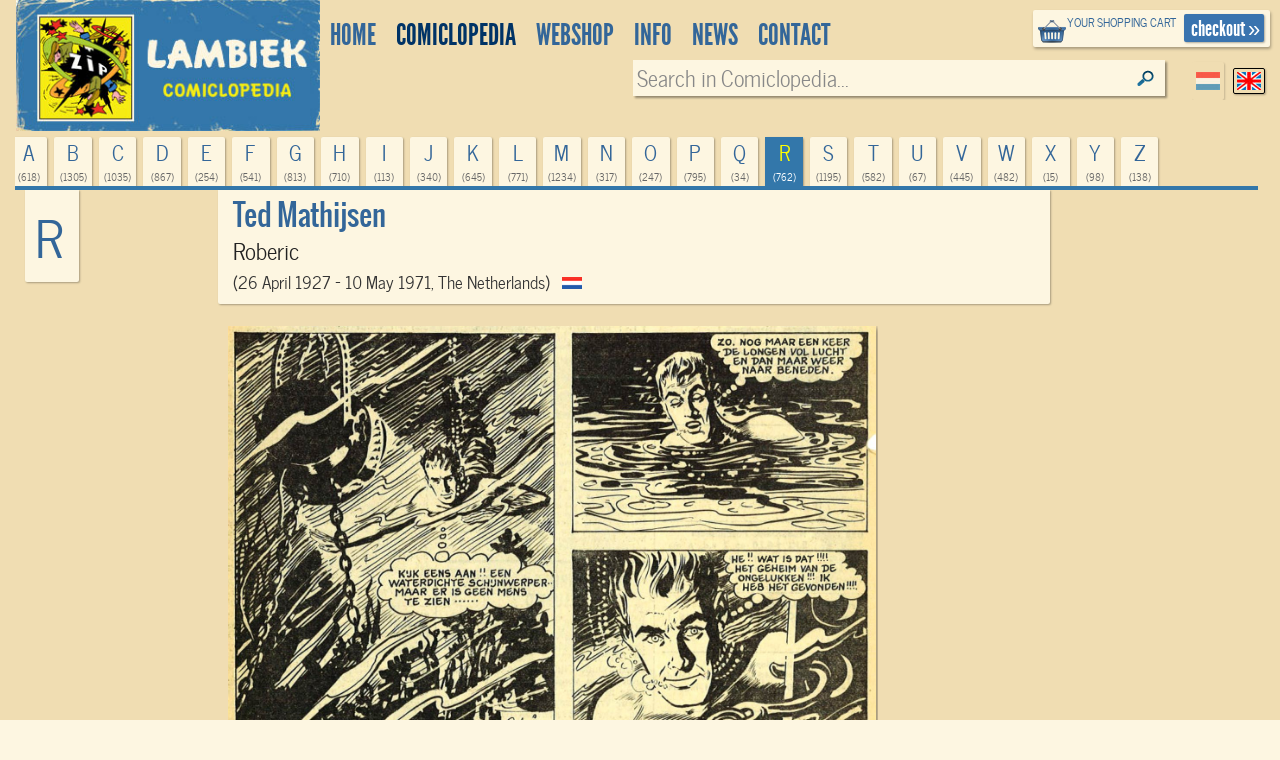

--- FILE ---
content_type: text/html; charset=UTF-8
request_url: https://www.lambiek.net/artists/r/roberic.htm
body_size: 8656
content:
<!DOCTYPE html>
<!--[if lt IE 7]> <html class="no-js ie6 oldie" lang="en"> <![endif]-->
<!--[if IE 7]>    <html class="no-js ie7 oldie" lang="en"> <![endif]-->
<!--[if IE 8]>    <html class="no-js ie8 oldie" lang="en"> <![endif]-->
<!--[if gt IE 8]><!-->
   
<html xmlns="http://www.w3.org/1999/xhtml" class="no-js" lang="en"> <!--<![endif]-->
<head >      
     <title>Ted Mathijsen (Roberic) - Lambiek Comiclopedia</title>                         
    <meta charset="utf-8">
  	<meta name="description" content="Ted Mathijsen, also known as Roberic, was a mid-20th century Dutch illustrator and advertising artist, known for his illustrations for Panorama and Donald Duck. During his short life, he only made one comic series, the adventure serial &#39;Ted Start&#39; (1958-1963), published in the..." >
    <meta name="msapplication-TileColor" content="#f00909">
    <meta name="msapplication-TileImage" content="/images/68f58034-7f6e-45c4-838e-adf7f96b65f7.png">
		<meta name="viewport" content="width=device-width, initial-scale=1">
   	<link rel="alternate" type="application/rss+xml" title="latest webstore additions" href="/rssfeeds/?type=new" >
		<link rel="alternate" type="application/rss+xml" title="latest comiclopedia additions" href="/rssfeeds/?type=comiclopedia" >
		<meta property="fb:app_id" content="409382332409180">
    <meta property="fb:admins" content="787644347" >
		
         <meta property="og:site_name" content="lambiek.net" />
         <meta property="og:type" content="author" />

         <meta property="og:title" content="Ted Mathijsen" />
         
         <meta property="og:description" content="Ted Mathijsen, also known as Roberic, was a mid-20th century Dutch illustrator and advertising artist, known for his illustrations for Panorama and Donald Duck. During his short life, he only made one comic series, the adventure serial &#39;Ted Start&#39; (1958-1963), published in the..." />
         <meta property="og:url" content="https://www.lambiek.net/artists/r/roberic.htm" />
         <meta property="og:image" content="https://www.lambiek.net/artists/img/1021-79204-999-p9f.jpg"/>
<link rel="canonical" href="https://www.lambiek.net/artists/r/roberic.htm" />
    <meta name="msvalidate.01" content="44456B5AB53568E46A58C4FD9D2FBCEF" />
  <link rel="apple-touch-icon" sizes="57x57" href="/licons/apple-touch-icon-57x57.png">
<link rel="apple-touch-icon" sizes="60x60" href="/licons/apple-touch-icon-60x60.png">
<link rel="apple-touch-icon" sizes="72x72" href="/licons/apple-touch-icon-72x72.png">
<link rel="apple-touch-icon" sizes="76x76" href="/licons/apple-touch-icon-76x76.png">
<link rel="apple-touch-icon" sizes="114x114" href="/licons/apple-touch-icon-114x114.png">
<link rel="apple-touch-icon" sizes="120x120" href="/licons/apple-touch-icon-120x120.png">
<link rel="apple-touch-icon" sizes="144x144" href="/licons/apple-touch-icon-144x144.png">
<link rel="apple-touch-icon" sizes="152x152" href="/licons/apple-touch-icon-152x152.png">
<link rel="apple-touch-icon" sizes="180x180" href="/licons/apple-touch-icon-180x180.png">
<link rel="icon" type="image/png" href="/licons/favicon-32x32.png" sizes="32x32">
<link rel="icon" type="image/png" href="/licons/favicon-194x194.png" sizes="194x194">
<link rel="icon" type="image/png" href="/licons/favicon-96x96.png" sizes="96x96">
<link rel="icon" type="image/png" href="/licons/android-chrome-192x192.png" sizes="192x192">
<link rel="icon" type="image/png" href="/licons/favicon-16x16.png" sizes="16x16">
<link rel="manifest" href="/licons/manifest.json">
<link rel="shortcut icon" href="/licons/favicon.ico">
<meta name="msapplication-TileColor" content="#da532c">
<meta name="msapplication-TileImage" content="/licons/mstile-144x144.png">
<meta name="msapplication-config" content="/licons/browserconfig.xml">


 <!--[if lt IE 9]>
  <script src="//html5shiv.googlecode.com/svn/trunk/html5.js"></script>
  <![endif]-->
  <link rel="stylesheet" href="/js/highslide/highslide.css" >
  <link rel="stylesheet" href="/js/foundation/css/normalize.css" >
  <link rel="stylesheet" href="/js/foundation/css/foundation.min.css" >
  <script async  src="/js/foundation/js/vendor/modernizr.js"></script>

  
<link rel="stylesheet" href="/js/bxslider/bx_styles/bx_styles.css" type="text/css" media="screen" >
<link rel="stylesheet" href="/js/highslide/highslide.css" type="text/css" media="screen" >
<!--[if lt IE 9]>
<link rel="stylesheet" href="/share/styles/only_ie.css" type="text/css" media="screen">
<link type="text/css" rel="stylesheet" href="/js/highslide/highslide-ie6.css"  media="screen" >
<![endif]--><link rel="stylesheet" href="/share/styles/default.css" type="text/css"/>

  <link rel="stylesheet" href="/js/jquery-ui/css/cupertino/jquery-ui-1.8.12.custom.css" type="text/css">
  <link href="/js/jquery-ui/jquery.pnotify.default.css" media="all" rel="stylesheet" type="text/css" >

   <link href="/share/styles/dirk.css" media="screen" rel="stylesheet" type="text/css" >

  <link rel="image_src" href="/images/zip.gif" />
  <script src="/js/jquery/jquery-1.6.min.js"></script>
  
<!-- Google tag (gtag.js) -->
<script async src="https://www.googletagmanager.com/gtag/js?id=G-84WHN92HS3"></script>
<script>
  window.dataLayer = window.dataLayer || [];
  function gtag(){dataLayer.push(arguments);}
  gtag('js', new Date());

  gtag('config', 'G-84WHN92HS3');
</script>
 <meta name="theme-color" content="#37a" />
</head>
<body class="artist_view english">
<div id="fb-root"></div>

 <!-- top.xhtml -->
<div id="page" class="row wrapper">
  <header id="branding">
    <div class="row collapse" id="mainbar">
      <div class="small-3 columns">
        <div id="site-title" >
          <a href="/">
            <img class="shoplogo" alt="Lambiek Comic Shop" src="/share/images/branding/lambiek-logo_egaal.png">
            <img class="comiclopedialogo" alt="Lambiek Comiclopedia" src="/share/images/branding/lambiek-comiclo-logo.jpg">
            </a>
        </div>
      </div>
      <div class="small-9 columns">
        <div class="checkoutblok_holder">
          <div class="checkoutblok">
            <div class="left hide-for-medium-down">        	<h3>
                <a  rel="nofollow" href="/shoppingcart/manage/">
                  your shopping cart</a></h3>
              <div id="scitems">
              </div>
              <!-- #scitems -->
            </div>
            <!-- .left -->
            <a class="checkout right" rel="nofollow" href="/shoppingcart/manage/">
              checkout&nbsp;&raquo;</a>
          </div>
          <!-- .checkoutblok -->
          <iframe  name="shoppingcart"   src="/shoppingcart/" id="iframe" >
          </iframe>
        </div>
        <!-- .checkoutblok_holder -->

          

<!-- menu.xhtml -->
 <div class="lanselect " >
  <a href="?lan=dutch" rel="nofollow" class="rounded shadow dutch ">Dutch</a>
  <a href="?lan=english" rel="nofollow" class="rounded shadow english current">English</a>
</div>
<nav id="access">
<div class="menu-action">
<a href="#mainbar" id="mainbarButton" class="main-button medium secondary button"></a>
<a href="#mainbar" id="searchButton" class="main-button medium secondary button"></a></div>
<ul class="menulist">
          <li style="display:none">
           <ul class="sub" >		
              		
              </ul></li>        
              <li id="main1-home">
              <a href="/home.html" ><span>
              home</span></a>
               <ul class="sub" >				
              			
              		
              </ul></li>        
              <li id="main2-comiclopedia">
              <a href="/comiclopedia.html" ><span>
              comiclopedia</span></a>
               <ul class="sub" >				
              
              <li id="subartist-compendium" class="roundbottom shadow"><a href="/comiclopedia/artist-compendium.html">
              artist compendium</a>				
              </li>			
              		
              				
              
              <li id="substripgeschiedenis" class="roundbottom shadow"><a href="/comiclopedia/stripgeschiedenis.html">
              Comic History</a>				
              </li>			
              		
              </ul></li>        
              <li id="main3-webshop">
              <a href="/webshop.html" ><span>
              Webshop</span></a>
               <ul class="sub" >				
              			
              		
              </ul></li>        
              <li id="main4-infomenu">
              <a href="/infomenu.html" ><span>
              Info</span></a>
               <ul class="sub" >				
              
              <li id="subabout-lambiek" class="roundbottom shadow"><a href="/infomenu/about-lambiek.html">
              About Lambiek</a>				
              </li>			
              		
              				
              
              <li id="subbestellen-en-betalen" class="roundbottom shadow"><a href="/infomenu/bestellen-en-betalen.html">
              Orders & payments</a>				
              </li>			
              		
              				
              
              <li id="subcolofon" class="roundbottom shadow"><a href="/infomenu/colofon.html">
              Credits</a>				
              </li>			
              		
              				
              
              <li id="subfaq" class="roundbottom shadow"><a href="/infomenu/faq.html">
              FAQ</a>				
              </li>			
              		
              </ul></li>        
              <li id="main5-news">
              <a href="/news.html" ><span>
              news</span></a>
               <ul class="sub" >				
              			
              		
              </ul></li>        
              <li id="main6-contact">
              <a href="/contact.html" ><span>
              contact</span></a>
               <ul class="sub" >				
              			
              
    
            </ul>
            </li>
    </ul>
    
 	


<div class="search search-comiclopedia ">
  <div class="row">
    <div class="small-6 medium-4 columns hide-for-small">
      <label class="prefix right inline">
             </label>
    </div>
    <div class="small-12 medium-8 columns">
      <input type="hidden" name="type" value="artistsearch">
      <input type="text" name="keyword" placeholder="Search in Comiclopedia..."  class="inputfield rounded shadow" >
    </div>
  </div>
</div>
<div class="search search-webshop">
  <div class="row">
    <div class="small-6 medium-4  columns hide-for-small">
      <div class="row collapse">
        <div class="small-8 columns  hide-for-medium-down">
          <span class="prefix">
            Search in
            Webshop
          </span>
        </div>
       
      </div>
    </div>
    <div class="small-12 medium-8 columns" id="searchinput">
      <input type="hidden" name="type" value="booksearch">
      <input type="text" name="keyword" id="booktitlesearch"  class="rounded shadow"        placeholder="Keyword">
    </div>
  </div>
</div>
 
 <script>
  //<![CDATA[ 
    $(document).ready(function(){
     var current =$("#main2-comiclopedia");
     current.addClass("current");
     $("#sub",current).addClass("current");
     $('ul.nav> li:nth-child(1)').remove();
     $('ul.nav ul').not(':has(li)').remove();
     $('#mainbarButton, .touch #site-title a').click(function(event ){
        event.preventDefault()
      $('ul.menulist').toggleClass('active')
     })
$('#searchButton').click(function(event ){
        event.preventDefault()
         $('header#branding').toggleClass("findactive");
      if ($('body.artist_view, body.dutchcomics').length)
      {
      $('#access .search-comiclopedia input.inputfield').focus();
      }
      else{
      $('#access  input#booktitlesearch').focus()
      }

     })


     $('.menu-button a').click(function(event){
     event.preventDefault()
         $('.shopintro').toggleClass('active');
         })
     
  });
  //]]>
  </script>

</nav>
 

<!-- end menu.xhtml -->


      </div>

    </div>
  </header>
  <!-- #branding -->
  <a  name="tophead"></a>
  <div id="main" class="pagewidth">
    <!-- end top.xhtml --><!-- share/templates/comiclopedia/default.xhtml -->
<div class="large-12 columns">
 <div id="comiclopedia" class="fullpage" style="min-height: 500px" itemscope itemtype="http://schema.org/NewsArticle">
  <div class="artistintro">

     <div class="row">
        <ul class="letters navtablist " >
        
        <li  class="roundtop shadow ">
          <a rel="nofollow" title="618 items" href="/artists/a/">a
            <span>(618)
            </span></a>
        </li>
        
        <li  class="roundtop shadow ">
          <a rel="nofollow" title="1305 items" href="/artists/b/">b
            <span>(1305)
            </span></a>
        </li>
        
        <li  class="roundtop shadow ">
          <a rel="nofollow" title="1035 items" href="/artists/c/">c
            <span>(1035)
            </span></a>
        </li>
        
        <li  class="roundtop shadow ">
          <a rel="nofollow" title="867 items" href="/artists/d/">d
            <span>(867)
            </span></a>
        </li>
        
        <li  class="roundtop shadow ">
          <a rel="nofollow" title="254 items" href="/artists/e/">e
            <span>(254)
            </span></a>
        </li>
        
        <li  class="roundtop shadow ">
          <a rel="nofollow" title="541 items" href="/artists/f/">f
            <span>(541)
            </span></a>
        </li>
        
        <li  class="roundtop shadow ">
          <a rel="nofollow" title="813 items" href="/artists/g/">g
            <span>(813)
            </span></a>
        </li>
        
        <li  class="roundtop shadow ">
          <a rel="nofollow" title="710 items" href="/artists/h/">h
            <span>(710)
            </span></a>
        </li>
        
        <li  class="roundtop shadow ">
          <a rel="nofollow" title="113 items" href="/artists/i/">i
            <span>(113)
            </span></a>
        </li>
        
        <li  class="roundtop shadow ">
          <a rel="nofollow" title="340 items" href="/artists/j/">j
            <span>(340)
            </span></a>
        </li>
        
        <li  class="roundtop shadow ">
          <a rel="nofollow" title="645 items" href="/artists/k/">k
            <span>(645)
            </span></a>
        </li>
        
        <li  class="roundtop shadow ">
          <a rel="nofollow" title="771 items" href="/artists/l/">l
            <span>(771)
            </span></a>
        </li>
        
        <li  class="roundtop shadow ">
          <a rel="nofollow" title="1234 items" href="/artists/m/">m
            <span>(1234)
            </span></a>
        </li>
        
        <li  class="roundtop shadow ">
          <a rel="nofollow" title="317 items" href="/artists/n/">n
            <span>(317)
            </span></a>
        </li>
        
        <li  class="roundtop shadow ">
          <a rel="nofollow" title="247 items" href="/artists/o/">o
            <span>(247)
            </span></a>
        </li>
        
        <li  class="roundtop shadow ">
          <a rel="nofollow" title="795 items" href="/artists/p/">p
            <span>(795)
            </span></a>
        </li>
        
        <li  class="roundtop shadow ">
          <a rel="nofollow" title="34 items" href="/artists/q/">q
            <span>(34)
            </span></a>
        </li>
        
        <li  class="roundtop shadow current">
          <a rel="nofollow" title="762 items" href="/artists/r/">r
            <span>(762)
            </span></a>
        </li>
        
        <li  class="roundtop shadow ">
          <a rel="nofollow" title="1195 items" href="/artists/s/">s
            <span>(1195)
            </span></a>
        </li>
        
        <li  class="roundtop shadow ">
          <a rel="nofollow" title="582 items" href="/artists/t/">t
            <span>(582)
            </span></a>
        </li>
        
        <li  class="roundtop shadow ">
          <a rel="nofollow" title="67 items" href="/artists/u/">u
            <span>(67)
            </span></a>
        </li>
        
        <li  class="roundtop shadow ">
          <a rel="nofollow" title="445 items" href="/artists/v/">v
            <span>(445)
            </span></a>
        </li>
        
        <li  class="roundtop shadow ">
          <a rel="nofollow" title="482 items" href="/artists/w/">w
            <span>(482)
            </span></a>
        </li>
        
        <li  class="roundtop shadow ">
          <a rel="nofollow" title="15 items" href="/artists/x/">x
            <span>(15)
            </span></a>
        </li>
        
        <li  class="roundtop shadow ">
          <a rel="nofollow" title="98 items" href="/artists/y/">y
            <span>(98)
            </span></a>
        </li>
        
        <li  class="roundtop shadow ">
          <a rel="nofollow" title="138 items" href="/artists/z/">z
            <span>(138)
            </span></a>
        </li>
        
      </ul>
        <div class="medium-2 columns hide-for-small-only artistintro-left">
          <div class="currentletter roundbottom shadow hide-for-medium">r
          </div>
        </div>
        <div class="large-pull-2 large-8 columns artistprofile roundbottom shadow">
          <div class="artistinfo" xmlns:v="http://rdf.data-vocabulary.org/#" typeof="v:Person">
            <div class="addthis_toolbox addthis_default_style right">
<!-- Go to www.addthis.com/dashboard to customize your tools -->
<div class="addthis_sharing_toolbox"></div>
            </div>
            <span style="display:none"  property="v:title"  itemprop="description">
              Comic Creator    Ted Mathijsen
            </span>
            <h1  property="v:name" itemprop="headline">Ted Mathijsen</h1>
            <h2  property="v:nickname" itemprop="alternativeHeadline">Roberic </h2>
            <p>
              (26 April 1927 - 10 May 1971, The Netherlands)
              <span   rel="v:address">
                <span typeof="v:Address">
                  <span property="v:region"> &nbsp;
                    <img class="noshadow" width="20" height="12" alt="Netherlands" src="/share/images/flags/iso/NL.png" />
                  </span>
                </span>
              </span>
            </p>
          </div>
          <img style="display:none" itemprop="image" alt="Ted  Mathijsen" src="/artists/img/1021-79204-999-p9f.jpg"/>
        </div>
      </div>
  </div>

<div class="row">
     <div class="large-offset-2 large-8 columns artisttext">
        <div  class="content" itemprop="articleBody">
        <p class="cmc-img">
	<a href="/artists/image/r/roberic/mathijsen_olidin196117.jpg" rel="highslide"><img alt="Ted Start, by Roberic" height="430" class="lazy" data-original="/artists/image/r/roberic/mathijsen_olidin196117.jpg" width="648" /></a><br />
	<em>&#39;Ted Start&#39; (Olidin #17, 1961).</em></p>
<p class="bodytext">
	Ted Mathijsen, also known as Roberic, was a mid-20th century Dutch illustrator and advertising artist, known for his illustrations for Panorama and Donald Duck. During his short life, he only made one comic series, the adventure serial &#39;Ted Start&#39; (1958-1963), published in the children&#39;s magazine Olidin.</p>
<p class="bodytext">
	<strong>Illustration career</strong><br />
	Ted Mathijsen was born in 1927 in Rotterdam, where he also studied at the Academy of Fine Arts. In the early 1960s, Mathijsen shared a studio in Haarlem with graphic designer and illustrator Piet Homburg, which they named &quot;Pronto&quot;. Mostly active as an illustrator for books, magazines and advertisements, he made many illustrations for Panorama magazine of publishing house De Spaarnestad.</p>
<p class="cmc-img">
	<img height="392" class="lazy" data-original="/artists/image/r/roberic/homburg_mathijsen1962.jpg" width="628" /><br />
	<em>Piet Homburg and Ted Mathijsen in their Pronto studio, portrayed in Algemeen Dagblad of 19 April 1962. </em></p>
<p class="bodytext">
	For De Spaarnestad, Mathijsen also illustrated the mid-1960s elementary school book series &#39;In De Lange Lindelaan&#39; by Annemiek B&ouml;ckling. Between 1960 and 1965, he livened up several text serials for Donald Duck weekly, published by De Ge&iuml;llustreerde Pers. These were mainly of British origin, including two stories of Enid Blyton&#39;s &#39;The Famous Five&#39;. He at least illustrated one text story for the comic magazine Pep as well (&#39;Thuis Voor Kerstmis&#39; by Carl Henry Rathjen in issue #52 of 1964).</p>
<p class="cmc-img">
	<a href="/artists/image/r/roberic/mathijsen_dd196049.jpg" rel="highslide"><img height="465" class="lazy" data-original="/artists/image/r/roberic/mathijsen_dd196049.jpg" width="650" /></a><br />
	<em>Serial of &#39;The Famous Five&#39;, published in Donald Duck #49, 3 December 1960.</em></p>
<p class="bodytext">
	<strong>Ted Start</strong><br />
	Mathijsen also worked as a commercial artist. In this capacity, he was involved in Olidin, the children&#39;s magazine of the Shell Junior Club. It was produced by the advertising agency Van Maanen by commission of petrol company Shell. Mathijsen was present from the second volume with the realistically drawn balloon comic &#39;Ted Start&#39; (1958-1963), starring a motorcycle policeman who becomes a race car driver. Mathijsen signed the comic with &quot;Roberic&quot;, a contraction of the names of his sons (Robert and Eric). A regular feature in the magazine, &#39;Ted Start&#39; ran for six serials until Olidin&#39;s demise in 1963. Other important contributors to Olidin were&nbsp;<a href="/artists/b/brumsteede_emile.htm">Emile Brumsteede</a>,&nbsp;<a href="/artists/g/giesbers_wim.htm">Wim Giesbers</a>, <a href="/artists/g/godhelp_frits.htm">Frits Godhelp</a>,&nbsp;<a href="/artists/h/henstra_friso.htm">Friso Henstra</a>, <a href="/artists/h/hiemstra_niek.htm">Niek Hiemstra</a>, <a href="/artists/k/kresse.htm">Hans G. Kresse</a>, <a href="/artists/k/kruis.htm">Jan Kruis</a>, <a href="/artists/r/rietveld_joost.htm">Joost Rietveld</a>, <a href="/artists/r/roodbeen_chris.htm">Chris Roodbeen</a>, <a href="/artists/v/vandervoo.htm">Jan van der Voo</a>, <a href="/artists/v/visser_p.htm">P. Visser</a>, <a href="/artists/v/vlottes.htm">Dick Vlottes</a>, <a href="/artists/v/voges_c.htm">Carol Voges</a>, <a href="/artists/w/wiggers_joop.htm">Joop Wiggers</a> and <a href="/artists/w/wijn.htm">Piet Wijn</a>.&nbsp;</p>
<p class="bodytext">
	<strong>Death</strong><br />
	Shortly after his 44th birthday, on 10 May 1971, Ted Mathijsen passed away suddenly in Amstelveen.</p>
<p class="cmc-img">
	<a href="/artists/image/r/roberic/mathijsen_olidin196217.jpg"><img alt="Ted Start, by Roberic (Ted Mathijsen)" height="434" class="lazy" data-original="/artists/image/r/roberic/mathijsen_olidin196217.jpg" width="647" /></a><br />
	<em>&#39;Ted Start&#39; (Olidin #17, 1962).</em></p>

        </div>
      <div class="large-12 columns copyright info">
        <p class="credits">
          Entry by Bas Schuddeboom
        </p>
        Artwork © 1971 Roberic (Ted Mathijsen)
        <p>
        Website &copy; 1994-2026  Lambiek

      <p class="update info"  >
        Last updated: 2024-06-10</p>
        <meta itemprop="datePublished" content="1970-01-01T01:33:44+01:00"/>

      </div>
  </div>
  
   <div class="large-12 columns" id="prevnext"></div>
</div>


<div class="row">
 <div class="small-12 medium-10 large-8 medium-centered large-centered columns ">
    <div class="leuk" style="top:auto;margin-right: 112px">
          <div class="addthis_toolbox addthis_default_style ">
<!-- Go to www.addthis.com/dashboard to customize your tools -->
<div class="addthis_native_toolbox"></div>
          </div>
    <!-- Go to www.addthis.com/dashboard to customize your tools -->
<script src="//s7.addthis.com/js/300/addthis_widget.js#pubid=ra-563e31a70fa51314"></script>
    </div>
    <div class="fb-comments"  colorscheme="light" data-href="http://www.lambiek.net/artists/r/roberic.htm" data-num-posts="2" data-width="604" ></div>

</div>
</div>
	<div class="row">
  <div class="artistuitro navbottom large-12 columns">


   <ul  class="letters navtablist ">
                  
    <li class="roundbottom shadow "><a rel="nofollow" title="618 items" href="/artists/a/">a<span>(618)</span></a></li>
                  
    <li class="roundbottom shadow "><a rel="nofollow" title="1305 items" href="/artists/b/">b<span>(1305)</span></a></li>
                  
    <li class="roundbottom shadow "><a rel="nofollow" title="1035 items" href="/artists/c/">c<span>(1035)</span></a></li>
                  
    <li class="roundbottom shadow "><a rel="nofollow" title="867 items" href="/artists/d/">d<span>(867)</span></a></li>
                  
    <li class="roundbottom shadow "><a rel="nofollow" title="254 items" href="/artists/e/">e<span>(254)</span></a></li>
                  
    <li class="roundbottom shadow "><a rel="nofollow" title="541 items" href="/artists/f/">f<span>(541)</span></a></li>
                  
    <li class="roundbottom shadow "><a rel="nofollow" title="813 items" href="/artists/g/">g<span>(813)</span></a></li>
                  
    <li class="roundbottom shadow "><a rel="nofollow" title="710 items" href="/artists/h/">h<span>(710)</span></a></li>
                  
    <li class="roundbottom shadow "><a rel="nofollow" title="113 items" href="/artists/i/">i<span>(113)</span></a></li>
                  
    <li class="roundbottom shadow "><a rel="nofollow" title="340 items" href="/artists/j/">j<span>(340)</span></a></li>
                  
    <li class="roundbottom shadow "><a rel="nofollow" title="645 items" href="/artists/k/">k<span>(645)</span></a></li>
                  
    <li class="roundbottom shadow "><a rel="nofollow" title="771 items" href="/artists/l/">l<span>(771)</span></a></li>
                  
    <li class="roundbottom shadow "><a rel="nofollow" title="1234 items" href="/artists/m/">m<span>(1234)</span></a></li>
                  
    <li class="roundbottom shadow "><a rel="nofollow" title="317 items" href="/artists/n/">n<span>(317)</span></a></li>
                  
    <li class="roundbottom shadow "><a rel="nofollow" title="247 items" href="/artists/o/">o<span>(247)</span></a></li>
                  
    <li class="roundbottom shadow "><a rel="nofollow" title="795 items" href="/artists/p/">p<span>(795)</span></a></li>
                  
    <li class="roundbottom shadow "><a rel="nofollow" title="34 items" href="/artists/q/">q<span>(34)</span></a></li>
                  
    <li class="roundbottom shadow "><a rel="nofollow" title="762 items" href="/artists/r/">r<span>(762)</span></a></li>
                  
    <li class="roundbottom shadow "><a rel="nofollow" title="1195 items" href="/artists/s/">s<span>(1195)</span></a></li>
                  
    <li class="roundbottom shadow "><a rel="nofollow" title="582 items" href="/artists/t/">t<span>(582)</span></a></li>
                  
    <li class="roundbottom shadow "><a rel="nofollow" title="67 items" href="/artists/u/">u<span>(67)</span></a></li>
                  
    <li class="roundbottom shadow "><a rel="nofollow" title="445 items" href="/artists/v/">v<span>(445)</span></a></li>
                  
    <li class="roundbottom shadow "><a rel="nofollow" title="482 items" href="/artists/w/">w<span>(482)</span></a></li>
                  
    <li class="roundbottom shadow "><a rel="nofollow" title="15 items" href="/artists/x/">x<span>(15)</span></a></li>
                  
    <li class="roundbottom shadow "><a rel="nofollow" title="98 items" href="/artists/y/">y<span>(98)</span></a></li>
                  
    <li class="roundbottom shadow "><a rel="nofollow" title="138 items" href="/artists/z/">z<span>(138)</span></a></li>
                     
   </ul>
   		<div class="searchbottom">
         <h4>Find other artists in the Comiclopedia:</h4>
			<div class="search search-comiclopedia">
				<p>Search in Comiclopedia</p>
				<input type="text" value="Search in Comiclopedia..." id="inputfield2" class="rounded shadow" />
			</div>
		</div>
  </div> 
 </div>
<!-- SHOP PART -->
    <a name="books"></a>
    <div class="bibliography-header"><h3>Series and books by <span class="artistname">Ted Mathijsen</span>
     you can order today:</h3> 
	</div>        
  <div class="bibliography" >
     <div class="bibliography-inner rounded">
 <div class="scrollable" id="load"></div> 
 </div> 

  </div>   

	<div class="bibliography-footer">
    </div>
<div class="row">
 <div class="small-12 columns medium-8 medium-centered">
   <div class="panel bedeltekst artista">
<a href="#" id="closer" onclick="$('.bedeltekst').remove();return false;">X</a>
 <form action="https://www.paypal.com/cgi-bin/webscr" method="post" target="_top" class="right">
<input type="hidden" name="cmd" value="_donations">
<input type="hidden" name="business" value="lambiek@lambiek.net">
<input type="hidden" name="lc" value="US">
<input type="hidden" name="item_name" value="lambiek comiclopedia">
<input type="hidden" name="no_note" value="0">
<input type="hidden" name="currency_code" value="EUR">
<input type="hidden" name="bn" value="PP-DonationsBF:btn_donateCC_LG.gif:NonHostedGuest">
<input type="image" src="https://www.paypalobjects.com/en_US/i/btn/btn_donateCC_LG.gif" border="0" name="submit" alt="PayPal - The safer, easier way to pay online!">
<img alt="" border="0" src="https://www.paypalobjects.com/en_US/i/scr/pixel.gif" width="1" height="1">
</form>
<p> If you want to help us continue and improve our ever- expanding database, we would appreciate your donation through Paypal.

  </p>    
  </div> 
</div>
</div>
 
</div> 
</div> 
 


  
  <script >

     $(function(){
        $("#prevnext").load("/ajax/comclopedia_nextprev/?id=8970",function(){
             //$(".bedeltekst.artista").prependTo("body");
             
        })
        $('<span id="load"> SEARCHING ... </span>').appendTo('.scrollable')

			 $('.touch ul.letters li.current a').click(function(event){
				 event.preventDefault();
         var balk = $(this).parent().parent();
				 balk.addClass('active');
			 	})

			 $(".bibliography .scrollable").load("/ajax/findbook/?id=8970",
			  function(data){
			       //$('.bibliography .scrollable').append(data);
       $(".scrollable #load").removeAttr("id");

      var obj=$('.bibliography-inner .shopitem')
     
     
      if (obj.length > 0)
        {
              var boekhoogte= $('.shopitem').height();
              var ruimte= $('.artisttext').height();
              var aantal= Math.ceil(ruimte/boekhoogte)
               $('.artisttext').after('<div class="medium-12 large-2 columns"><div class="bibliography-header"><p class="strong"><span class="artistname">Ted Mathijsen</span> in our shop</p></div>');
                teller=0;
              $.each(obj,function(){
                teller= teller+1;
                if (teller< aantal) {
                      var x= $(this).clone()
                      $('.sale').append(x);
                      }
                })
        }
      
 


        first= "Ted";
        last= "Mathijsen";
        if (first) slugname= string_to_slug( last + ' ' + first); else slugname= string_to_slug(last);
        $(".bibliography-header h3, .bibliography-header p.strong").wrap('<a href="/shop/artist/'+ slugname +'.html">')
        $(".bibliography-header a").css('color', '#fff')
        
        })


      });

      		
 

  </script>  
    <script type="application/ld+json">
    {
     "@context": "http://schema.org",
     "@type": "BreadcrumbList",
     "itemListElement":
     [
      {
       "@type": "ListItem",
       "position": 1,
       "item":
       {
        "@id": "/comiclopedia.html",
        "name": "Comiclopedia"
        }
      },
      {
       "@type": "ListItem",
      "position": 2,
      "item":
       {
         "@id": "/artists/r/",
         "name": "Comic Creators"
       }
      }
     ]
    }
    </script>
  
   <!--end share/templates/comiclopedia/default.xhtml-->
           	</div><!-- main -->
 
<footer id="colophon" >

	<div id="footer_contain">
    
    <div class="branding">
    	<span class="ir l">&nbsp;</span>
        <span class="ir c">&nbsp;</span>
    </div>
    


<div class="footertop"><a href="#" rel="nofollow" onClick="self.scrollTo(0,0); return false">top</a></div>
    
    <ul class="rightbottom">

     <li>
     <a href="/info/help/search.html?id=225">about searching</a>
     </li>
     <li>
     <a rel="nofollow" href="/info/legal/general_conditions.html">general conditions</a>
     </li>
     <li>
     <a rel="nofollow" href="/info/legal/privacy_statement.html">privacy statement</a>
     </li>

    </ul>

 </div><!-- #footer_contain -->
 <div class="footerbottom"></div>

</footer> <!-- #colophon -->

</div> <!-- #page -->

	<div id="webshopsearch"></div>
    <div id="comiclopediasearch"></div>

<script src="/js/highslide/highslide-full.packed.js"></script>
<script src="/js/jquery-ui/jquery-ui-1.8.11.custom.min.js "></script>
<script  src="/js/jquery-ui/jquery.pnotify.min.js"></script>
<script  src="/share/lambiek_functions16.js" ></script>
<script src="/js/digiz.js " charset="utf-16le"></script>


<script>
  $(document).ready(function(){
  $("img.lazy").lazyload({
              effect : "fadeIn"
        });
   barpos = $('.shopintro').offset();
   //console.log('barpos='+barpos.top);
   $(window).scroll(function() {
         if (barpos)
          if ($(this).scrollTop() > barpos.top){
              $('body').addClass("sticky");
              // move search to the fixedbar
              if (  !$(".search#fixedsearch").length ) {
              console.log('geen fixedsearch')
              $('<li id="fixedsearch" class="search search-webshop  right"></li>').appendTo('.navtablist');
              }
              $('#searchinput').appendTo('#fixedsearch');

            }
            else{
              $('body').removeClass("sticky");
              // move it back
              $('#searchinput').appendTo('#access .search-webshop> .row');
             // console.log('weer naar boven')
            }
          });

        $('img.lazy').lazyload({
        effect : "fadeIn"
        });

});

</script>
<script type="application/ld+json">
{
  "@context" : "http://schema.org",
  "@type" : "WebSite",
  "name" : "Lambiek.net",
  "alternateName" : "Comic books and Comics Compendium",
  "url" : "https://www.lambiek.net"
}
</script>


  <script src="/js/jquery.lazyload.min.js"></script>
  <script  src="/js/bxslider/jquery.bxSlider.min.js"></script>
             
            <script>(function(d, s, id) {
  var js, fjs = d.getElementsByTagName(s)[0];
  if (d.getElementById(id)) return;
  js = d.createElement(s); js.id = id;
  js.src = "//connect.facebook.net/en_US/all.js#xfbml=1&appId=409382332409180";
  fjs.parentNode.insertBefore(js, fjs);
}(document, 'script', 'facebook-jssdk'));</script>
    </body>
</html>